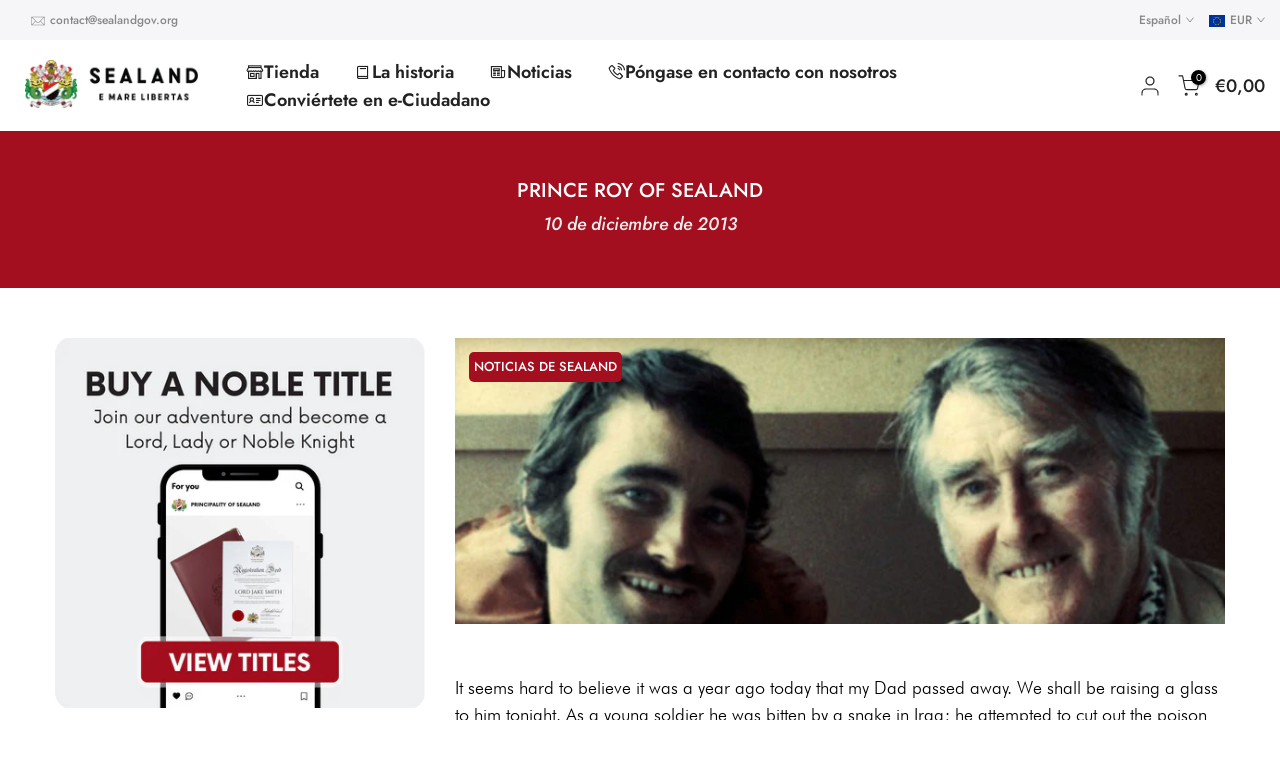

--- FILE ---
content_type: text/html; charset=utf-8
request_url: https://sealandgov.org/es-tf/?section_id=search-hidden
body_size: 1810
content:
<div id="shopify-section-search-hidden" class="shopify-section"><div class="t4s-drawer__header">
   <span class="is--login" aria-hidden="false">Buscar en nuestro sitio</span>
   <button class="t4s-drawer__close" data-drawer-close aria-label="Cerrar búsqueda"><svg class="t4s-iconsvg-close" role="presentation" viewBox="0 0 16 14"><path d="M15 0L1 14m14 0L1 0" stroke="currentColor" fill="none" fill-rule="evenodd"></path></svg></button>
</div>
<form data-frm-search action="/es-tf/search" method="get" class="t4s-mini-search__frm t4s-pr" role="search">
   <input type="hidden" name="type" value="product">
   <input type="hidden" name="options[unavailable_products]" value="last">
   <input type="hidden" name="options[prefix]" value="last"><div data-cat-search class="t4s-mini-search__cat">
         <select data-name="product_type">
           <option value="*">Todas las categorías</option><option value="Digital E-Citizenship">Digital E-Citizenship</option><option value="E-Citizens Store">E-Citizens Store</option><option value="Merchandise">Merchandise</option><option value="Noble Titles">Noble Titles</option><option value="Official Documents">Official Documents</option></select>
     </div><div class="t4s-mini-search__btns t4s-pr t4s-oh">
      <input data-input-search class="t4s-mini-search__input" autocomplete="off" type="text" name="q" placeholder="Buscar en">
      <button data-submit-search class="t4s-mini-search__submit t4s-btn-loading__svg" type="submit">
         <svg class="t4s-btn-op0" viewBox="0 0 18 19" width="16"><path fill-rule="evenodd" clip-rule="evenodd" d="M11.03 11.68A5.784 5.784 0 112.85 3.5a5.784 5.784 0 018.18 8.18zm.26 1.12a6.78 6.78 0 11.72-.7l5.4 5.4a.5.5 0 11-.71.7l-5.41-5.4z" fill="currentColor"></path></svg>
         <div class="t4s-loading__spinner t4s-dn">
            <svg width="16" height="16" aria-hidden="true" focusable="false" role="presentation" class="t4s-svg__spinner" viewBox="0 0 66 66" xmlns="http://www.w3.org/2000/svg"><circle class="t4s-path" fill="none" stroke-width="6" cx="33" cy="33" r="30"></circle></svg>
         </div>
      </button>
   </div><div data-listKey class="t4s-mini-search__keys">
         <span class="t4s-mini-search__label">Búsqueda rápida:</span>
         <ul class="t4s-mini-search__listKey t4s-d-inline-block"><li class="t4s-d-inline-block"><a data-key='Títulos' href="/es-tf/search?type=product&options%5Bunavailable_products%5D=last&options%5Bprefix%5D=last&q=T%C3%ADtulos">Títulos, </a></li>
            <li class="t4s-d-inline-block"><a data-key='Mercancía' href="/es-tf/search?type=product&options%5Bunavailable_products%5D=last&options%5Bprefix%5D=last&q=Mercanc%C3%ADa">Mercancía </a></li>
            </ul>
      </div></form><div data-title-search class="t4s-mini-search__title">¿Necesita inspiración?</div><div class="t4s-drawer__content">
   <div class="t4s-drawer__main">
      <div data-t4s-scroll-me class="t4s-drawer__scroll t4s-current-scrollbar">

         <div data-skeleton-search class="t4s-skeleton_wrap t4s-dn"><div class="t4s-row t4s-space-item-inner">
               <div class="t4s-col-auto t4s-col-item t4s-widget_img_pr"><div class="t4s-skeleton_img"></div></div>
               <div class="t4s-col t4s-col-item t4s-widget_if_pr"><div class="t4s-skeleton_txt1"></div><div class="t4s-skeleton_txt2"></div></div>
            </div><div class="t4s-row t4s-space-item-inner">
               <div class="t4s-col-auto t4s-col-item t4s-widget_img_pr"><div class="t4s-skeleton_img"></div></div>
               <div class="t4s-col t4s-col-item t4s-widget_if_pr"><div class="t4s-skeleton_txt1"></div><div class="t4s-skeleton_txt2"></div></div>
            </div><div class="t4s-row t4s-space-item-inner">
               <div class="t4s-col-auto t4s-col-item t4s-widget_img_pr"><div class="t4s-skeleton_img"></div></div>
               <div class="t4s-col t4s-col-item t4s-widget_if_pr"><div class="t4s-skeleton_txt1"></div><div class="t4s-skeleton_txt2"></div></div>
            </div><div class="t4s-row t4s-space-item-inner">
               <div class="t4s-col-auto t4s-col-item t4s-widget_img_pr"><div class="t4s-skeleton_img"></div></div>
               <div class="t4s-col t4s-col-item t4s-widget_if_pr"><div class="t4s-skeleton_txt1"></div><div class="t4s-skeleton_txt2"></div></div>
            </div></div>
         <div data-results-search class="t4s-mini-search__content t4s_ratioadapt"><div class="t4s-row t4s-space-item-inner t4s-widget__pr">
	<div class="t4s-col-item t4s-col t4s-widget_img_pr"><a class="t4s-d-block t4s-pr t4s-oh t4s_ratio t4s-bg-11" href="/es-tf/products/becoming-a-lord-or-lady" style="background: url(//sealandgov.org/cdn/shop/products/Premiumframedlordlady.png?v=1706708549&width=1);--aspect-ratioapt: 1.100371747211896">
				<img class="lazyloadt4s" data-src="//sealandgov.org/cdn/shop/products/Premiumframedlordlady.png?v=1706708549&width=1" data-widths="[100,200,400,600,700,800,900,1000,1200,1400,1600]" data-optimumx="2" data-sizes="auto" src="[data-uri]" width="1184" height="1076" alt="Convertirse en Lord o Lady">
			</a></div>
	<div class="t4s-col-item t4s-col t4s-widget_if_pr">
		<a href="/es-tf/products/becoming-a-lord-or-lady" class="t4s-d-block t4s-widget__pr-title">Convertirse en Lord o Lady</a><div class="t4s-widget__pr-price"data-pr-price data-product-price><meta charset="utf-8"><span data-mce-fragment="1">En €29,95 EUR</span>
</div></div>
</div>
 <div class="t4s-row t4s-space-item-inner t4s-widget__pr">
	<div class="t4s-col-item t4s-col t4s-widget_img_pr"><a class="t4s-d-block t4s-pr t4s-oh t4s_ratio t4s-bg-11" href="/es-tf/products/become-a-baron-or-baroness" style="background: url(//sealandgov.org/cdn/shop/files/BaronessthebestgiftinNYMAG.png?v=1700820896&width=1);--aspect-ratioapt: 1.099302200751476">
				<img class="lazyloadt4s" data-src="//sealandgov.org/cdn/shop/files/BaronessthebestgiftinNYMAG.png?v=1700820896&width=1" data-widths="[100,200,400,600,700,800,900,1000,1200,1400,1600]" data-optimumx="2" data-sizes="auto" src="[data-uri]" width="4096" height="3726" alt="Conviértase en Barón o Baronesa">
			</a></div>
	<div class="t4s-col-item t4s-col t4s-widget_if_pr">
		<a href="/es-tf/products/become-a-baron-or-baroness" class="t4s-d-block t4s-widget__pr-title">Conviértase en Barón o Baronesa</a><div class="t4s-widget__pr-price"data-pr-price data-product-price><meta charset="utf-8"><span data-mce-fragment="1">En €47,95 EUR</span>
</div></div>
</div>
 <div class="t4s-row t4s-space-item-inner t4s-widget__pr">
	<div class="t4s-col-item t4s-col t4s-widget_img_pr"><a class="t4s-d-block t4s-pr t4s-oh t4s_ratio t4s-bg-11" href="/es-tf/products/become-a-sealand-e-citizen" style="background: url(//sealandgov.org/cdn/shop/files/E-citizenshipproductsphysicalpreview_physicalecardproductimgcopy2.png?v=1741193240&width=1);--aspect-ratioapt: 1.098576700052715">
				<img class="lazyloadt4s" data-src="//sealandgov.org/cdn/shop/files/E-citizenshipproductsphysicalpreview_physicalecardproductimgcopy2.png?v=1741193240&width=1" data-widths="[100,200,400,600,700,800,900,1000,1200,1400,1600]" data-optimumx="2" data-sizes="auto" src="[data-uri]" width="2084" height="1897" alt="Conviértase en un ciudadano electrónico de Sealand">
			</a></div>
	<div class="t4s-col-item t4s-col t4s-widget_if_pr">
		<a href="/es-tf/products/become-a-sealand-e-citizen" class="t4s-d-block t4s-widget__pr-title">Conviértase en un ciudadano electrónico de Sealand</a><div class="t4s-widget__pr-price"data-pr-price data-product-price>€9,99 EUR
</div></div>
</div>
 <div class="t4s-row t4s-space-item-inner t4s-widget__pr">
	<div class="t4s-col-item t4s-col t4s-widget_img_pr"><a class="t4s-d-block t4s-pr t4s-oh t4s_ratio t4s-bg-11" href="/es-tf/products/becoming-a-knight" style="background: url(//sealandgov.org/cdn/shop/files/SirPremiumFrame_98dd55c7-d0be-4e88-a7c8-b7b8ff8dd9c3.png?v=1700820449&width=1);--aspect-ratioapt: 1.0955777460770328">
				<img class="lazyloadt4s" data-src="//sealandgov.org/cdn/shop/files/SirPremiumFrame_98dd55c7-d0be-4e88-a7c8-b7b8ff8dd9c3.png?v=1700820449&width=1" data-widths="[100,200,400,600,700,800,900,1000,1200,1400,1600]" data-optimumx="2" data-sizes="auto" src="[data-uri]" width="1536" height="1402" alt="Convertirse en Sir o Dame (Caballero)">
			</a></div>
	<div class="t4s-col-item t4s-col t4s-widget_if_pr">
		<a href="/es-tf/products/becoming-a-knight" class="t4s-d-block t4s-widget__pr-title">Convertirse en Sir o Dame (Caballero)</a><div class="t4s-widget__pr-price"data-pr-price data-product-price><meta charset="utf-8"><span data-mce-fragment="1">En €117,95 EUR</span>
</div></div>
</div>
 <div class="t4s-row t4s-space-item-inner t4s-widget__pr">
	<div class="t4s-col-item t4s-col t4s-widget_img_pr"><a class="t4s-d-block t4s-pr t4s-oh t4s_ratio t4s-bg-11" href="/es-tf/products/become-a-count-or-countess" style="background: url(//sealandgov.org/cdn/shop/products/Count_06_Frame-scaled.jpg?v=1678448814&width=1);--aspect-ratioapt: 1.0987124463519313">
				<img class="lazyloadt4s" data-src="//sealandgov.org/cdn/shop/products/Count_06_Frame-scaled.jpg?v=1678448814&width=1" data-widths="[100,200,400,600,700,800,900,1000,1200,1400,1600]" data-optimumx="2" data-sizes="auto" src="[data-uri]" width="2560" height="2330" alt="Conviértase en Conde o Condesa">
			</a></div>
	<div class="t4s-col-item t4s-col t4s-widget_if_pr">
		<a href="/es-tf/products/become-a-count-or-countess" class="t4s-d-block t4s-widget__pr-title">Conviértase en Conde o Condesa</a><div class="t4s-widget__pr-price"data-pr-price data-product-price><meta charset="utf-8"><span data-mce-fragment="1">En €235,95 EUR</span>
</div></div>
</div>
 </div>
      </div>
   </div><div data-viewAll-search class="t4s-drawer__bottom">
            <a href="/es-tf/collections/shop" class="t4s-mini-search__viewAll t4s-d-block">Ver todos <svg width="16" xmlns="http://www.w3.org/2000/svg" viewBox="0 0 32 32"><path d="M 18.71875 6.78125 L 17.28125 8.21875 L 24.0625 15 L 4 15 L 4 17 L 24.0625 17 L 17.28125 23.78125 L 18.71875 25.21875 L 27.21875 16.71875 L 27.90625 16 L 27.21875 15.28125 Z"/></svg></a>
         </div></div></div>

--- FILE ---
content_type: text/html; charset=utf-8
request_url: https://sealandgov.org/es-tf/blogs/news/prince-roy-of-sealand?section_id=template--24690886508841__sidebar&
body_size: 2143
content:
<div id="shopify-section-template--24690886508841__sidebar" class="shopify-section t4s-section t4s-section-sidebar t4s_tp_ins t4s_tp_cd"><template class="t4s-d-none">
    [t4splitlz]<link rel="stylesheet" href="//sealandgov.org/cdn/shop/t/7/assets/t4s-widget.css?v=154464744514273845431754974613" media="all">
            <div class="t4s-sidebar-inner">
            <div class="t4s-row t4s-row-cols-1"><div id="t4s-sidebar-e8682358-4f11-4f00-84bf-0ce9999c0c60" class="t4s-col-item t4s-widget t4s-sidebar-image"><link href="//sealandgov.org/cdn/shop/t/7/assets/custom-effect.css?v=68323854132956845141754974554" rel="stylesheet" type="text/css" media="all" />
                                    <div class="t4s-image t4s-pr t4s-eff-img-none t4s-countdown-pos-2 t4s-text-center id="b_e8682358-4f11-4f00-84bf-0ce9999c0c60"><a class="t4s-oh t4s-d-block" href="/es-tf/collections/titles" target="_blank"><img class="lazyloadt4s t4s-obj-eff" data-src="//sealandgov.org/cdn/shop/files/articel_cta_sidebar_1.png?v=1680019023&width=1" data-widths="[100,200,400,600,700,800,900,1000,1200,1400,1600]" data-optimumx="2" data-sizes="auto" src="data:image/svg+xml,%3Csvg%20viewBox%3D%220%200%201000%201000%22%20xmlns%3D%22http%3A%2F%2Fwww.w3.org%2F2000%2Fsvg%22%3E%3C%2Fsvg%3E" width="1000" height="1000" alt=""><span class="lazyloadt4s-loader"></span></a></div></div><div id="t4s-sidebar-html_Pte8dm" class="t4s-col-item t4s-widget t4s-rte t4s-sidebar-content-page"><h5 class="t4s-widget-title">BECOME AN E-CITIZEN</h5><div class="button-container"><a href="https://sealandgov.org/products/become-a-sealand-e-citizen" class="donate-button">APPLY HERE</a></div>
<style><!--
.button-container {
  width: 100%;
  text-align: center; 
}

.donate-button {
  background-color: black;  /* Black background */
  color: white;         /* White text */
  padding: 15px 30px !important;
  border: none;
  border-radius: 5px;
  text-decoration: none;
  font-size: 16px; 
  box-shadow: 2px 2px 5px rgba(0, 0, 0, 0.3); 
  cursor: pointer; 
  display: inline-block !important;  /* Ensures proper centering */
  text-align: center !important;     /* Centers the text within the button */
}

.donate-button:hover {
  background-color: #222222; /* Slightly darker black on hover */
}
--></style></div><link href="//sealandgov.org/cdn/shop/t/7/assets/collection-products.css?v=183062738215731325271754974551" rel="stylesheet" type="text/css" media="all" /><div id="t4s-sidebar-37d3ea69-b6a8-4406-8abd-ae719de8696b" class="t4s-col-item t4s-widget t4s-sidebar-product-feature"><h5 class="t4s-widget-title">Los más vendidos</h5><div class="product_list_widget t4s_ratioadapt t4s_position_8 t4s_cover"><div class="t4s-row t4s-space-item-inner t4s-widget__pr">
	<div class="t4s-col-item t4s-col t4s-widget_img_pr"><a class="t4s-d-block t4s-pr t4s-oh t4s_ratio t4s-bg-11" href="/es-tf/products/become-a-baron-or-baroness" style="background: url(//sealandgov.org/cdn/shop/files/BaronessthebestgiftinNYMAG.png?v=1700820896&width=1);--aspect-ratioapt: 1.099302200751476">
				<img class="lazyloadt4s" data-src="//sealandgov.org/cdn/shop/files/BaronessthebestgiftinNYMAG.png?v=1700820896&width=1" data-widths="[100,200,400,600,700,800,900,1000,1200,1400,1600]" data-optimumx="2" data-sizes="auto" src="[data-uri]" width="4096" height="3726" alt="Conviértase en Barón o Baronesa">
			</a></div>
	<div class="t4s-col-item t4s-col t4s-widget_if_pr">
		<a href="/es-tf/products/become-a-baron-or-baroness" class="t4s-d-block t4s-widget__pr-title">Conviértase en Barón o Baronesa</a><div class="t4s-widget__pr-price"data-pr-price data-product-price><meta charset="utf-8"><span data-mce-fragment="1">En €47,95 EUR</span>
</div></div>
</div>
 <div class="t4s-row t4s-space-item-inner t4s-widget__pr">
	<div class="t4s-col-item t4s-col t4s-widget_img_pr"><a class="t4s-d-block t4s-pr t4s-oh t4s_ratio t4s-bg-11" href="/es-tf/products/becoming-a-lord-or-lady" style="background: url(//sealandgov.org/cdn/shop/products/Premiumframedlordlady.png?v=1706708549&width=1);--aspect-ratioapt: 1.100371747211896">
				<img class="lazyloadt4s" data-src="//sealandgov.org/cdn/shop/products/Premiumframedlordlady.png?v=1706708549&width=1" data-widths="[100,200,400,600,700,800,900,1000,1200,1400,1600]" data-optimumx="2" data-sizes="auto" src="[data-uri]" width="1184" height="1076" alt="Convertirse en Lord o Lady">
			</a></div>
	<div class="t4s-col-item t4s-col t4s-widget_if_pr">
		<a href="/es-tf/products/becoming-a-lord-or-lady" class="t4s-d-block t4s-widget__pr-title">Convertirse en Lord o Lady</a><div class="t4s-widget__pr-price"data-pr-price data-product-price><meta charset="utf-8"><span data-mce-fragment="1">En €29,95 EUR</span>
</div></div>
</div>
 <div class="t4s-row t4s-space-item-inner t4s-widget__pr">
	<div class="t4s-col-item t4s-col t4s-widget_img_pr"><a class="t4s-d-block t4s-pr t4s-oh t4s_ratio t4s-bg-11" href="/es-tf/products/becoming-a-knight" style="background: url(//sealandgov.org/cdn/shop/files/SirPremiumFrame_98dd55c7-d0be-4e88-a7c8-b7b8ff8dd9c3.png?v=1700820449&width=1);--aspect-ratioapt: 1.0955777460770328">
				<img class="lazyloadt4s" data-src="//sealandgov.org/cdn/shop/files/SirPremiumFrame_98dd55c7-d0be-4e88-a7c8-b7b8ff8dd9c3.png?v=1700820449&width=1" data-widths="[100,200,400,600,700,800,900,1000,1200,1400,1600]" data-optimumx="2" data-sizes="auto" src="[data-uri]" width="1536" height="1402" alt="Convertirse en Sir o Dame (Caballero)">
			</a></div>
	<div class="t4s-col-item t4s-col t4s-widget_if_pr">
		<a href="/es-tf/products/becoming-a-knight" class="t4s-d-block t4s-widget__pr-title">Convertirse en Sir o Dame (Caballero)</a><div class="t4s-widget__pr-price"data-pr-price data-product-price><meta charset="utf-8"><span data-mce-fragment="1">En €117,95 EUR</span>
</div></div>
</div>
 </div></div></div>
        </div>[t4splitlz]
        <link rel="stylesheet" href="//sealandgov.org/cdn/shop/t/7/assets/drawer.min.css?v=160610946275280585641754974558" media="all">
        <div id="drawer-template--24690886508841__sidebar" class="t4s-drawer t4s-drawer__left" aria-hidden="true">
            <div class="t4s-drawer__header"><span>Barra lateral</span><button class="t4s-drawer__close" data-drawer-close aria-label="Cerrar la barra lateral"><svg class="t4s-iconsvg-close" role="presentation" viewBox="0 0 16 14"><path d="M15 0L1 14m14 0L1 0" stroke="currentColor" fill="none" fill-rule="evenodd"></path></svg></button></div>
            <div class="t4s-drawer__content">
                <div class="t4s-drawer__main t4s-current-scrollbar">[t4splitlz2]</div>
                <div class="t4s-drawer__footer"></div>
            </div>
        </div>     
    [t4splitlz]
    </template><button data-sidebar-id='template--24690886508841__sidebar' data-sidebar-false data-drawer-options='{ "id":"#drawer-template--24690886508841__sidebar" }' class="t4s-btn-sidebar"><span class="t4s-btn-sidebar-icon"><svg viewBox="0 0 24 24" width="22" height="22" stroke="currentColor" stroke-width="1.5" fill="none" stroke-linecap="round" stroke-linejoin="round" class="css-i6dzq1"><rect x="3" y="3" width="18" height="18" rx="2" ry="2"></rect><line x1="9" y1="3" x2="9" y2="21"></line></svg></span> <span class="t4s-btn-sidebar-text">Abrir la barra lateral</span></button>
<style>
    button.t4s-btn-sidebar {
        position: fixed;
        top: 50%;
        z-index: 100;
        background-color: var(--t4s-light-color);
        color:  var(--t4s-dark-color);
        box-shadow: 0 0 3px rgb(0 0 0 / 15%);
        transition: all .6s cubic-bezier(.19,1,.22,1);
        display: flex;
        align-items: center;
        flex-direction: row;
        flex-wrap: nowrap;
        overflow: hidden;
        min-width: 50px;
        height: 50px;
        padding: 0;
    }
    .t4s-btn-sidebar .t4s-btn-sidebar-icon {
        width: 50px;
        height: 50px;
        display: inline-flex;
        justify-content: center;
        align-items: center;
    }
    .t4s-btn-sidebar .t4s-btn-sidebar-text {
        padding: 0;
        max-width: 0;
        white-space: nowrap;
        overflow: hidden;
        text-overflow: ellipsis;
        font-weight: 500;
        will-change: padding, max-width;
        transition: padding 0.4s cubic-bezier(.175,.885,.32,1.15),max-width 0.4s cubic-bezier(.175,.885,.32,1.15);
    }
    .t4s-btn-sidebar:hover .t4s-btn-sidebar-text {
        padding-right: 25px;
        max-width: 280px;
    }
    .t4s-sidebar-inner .t4s-widget:not(:last-child){margin-bottom: 50px; }
    #drawer-template--24690886508841__sidebar .t4s-drawer__main{overflow-x: hidden;padding:20px;}
    @media screen and (min-width: 1025px) {
        .t4s-sidebar { display: block }
        button.t4s-btn-sidebar,.t4s-section-sidebar{display: none;}.t4s-main-area {flex: 0 0 auto;width: 66.66666667%; }.t4s-sidebar {flex: 0 0 auto;width: 33.33333333%; }}
    .t4s-section-sidebar ~ .t4s-section-main .t4s-main-area{order: 10}
    .t4s-section-sidebar ~ .t4s-section-main .t4s-sidebar{order: 1}
    </style><style> #shopify-section-template--24690886508841__sidebar .t4s-widget__pr-title {font-size: 18px !important;} </style></div>

--- FILE ---
content_type: text/css
request_url: https://sealandgov.org/cdn/shop/t/7/assets/custom-effect.css?v=68323854132956845141754974554
body_size: 1024
content:
.t4s-eff{position:relative;z-index:3;display:block;vertical-align:top;overflow:hidden}.t4s-eff:before,.t4s-eff:after{content:"";z-index:1;pointer-events:none}.t4s-eff-border-run:before,.t4s-eff-border-run:after{position:absolute;content:"";opacity:0;width:0;height:0;transition:all .8s ease}.t4s-eff-border-run:before{border-top:1px solid #fff;border-left:1px solid #fff;top:15px;left:15px}.t4s-eff-border-run:after{border-right:1px solid #fff;border-bottom:1px solid #fff;right:15px;bottom:15px}.t4s-eff-pervasive-circle:before{position:absolute;border-radius:50%;width:0;height:0;top:50%;left:50%;background-color:#ffffff4d;content:"";z-index:2}.t4s-eff-plus-zoom-overlay:before,.t4s-eff-plus-zoom-overlay:after{content:"";position:absolute;width:100%;height:100%;margin:auto;transition:all .5s ease;z-index:2;background-color:#ffffff26;pointer-events:none}.t4s-eff-plus-zoom-overlay:before,.t4s-eff-plus-zoom-overlay:after{top:0;bottom:0;left:0;right:0;opacity:0;visibility:hidden}.t4s-eff-dark-overlay:before{position:absolute;content:"";top:0;bottom:0;left:0;right:0;background-color:#000;opacity:0;transition:opacity .2s ease;z-index:2;pointer-events:none}.t4s-eff-light-overlay:before{position:absolute;content:"";top:0;bottom:0;left:0;right:0;background-color:#fff;opacity:0;transition:opacity .2s ease;z-index:2;pointer-events:none}.t4s-eff-img-zoom .t4s-obj-eff{transition:all 1s}.t4s-eff-img-rotate .t4s-obj-eff{transition:.6s ease-in-out}.t4s-eff-img-translateToTop .t4s-obj-eff,.t4s-eff-img-translateToRight .t4s-obj-eff,.t4s-eff-img-translateToLeft .t4s-obj-eff,.t4s-eff-img-translateToBottom .t4s-obj-eff{transition:.6s ease-in-out;transform:scale(1.15)}.t4s-eff-img-translateToTop .t4s-obj-eff{transform-origin:top}.t4s-eff-img-translateToRight .t4s-obj-eff{transform-origin:right}.t4s-eff-img-translateToLeft .t4s-obj-eff{transform-origin:left}.t4s-eff-img-translateToBottom .t4s-obj-eff{transform-origin:bottom}.t4s-eff-img-filter .t4s-obj-eff{opacity:.5;filter:grayscale(100%);transition:filter .3s,opacity .3s,-webkit-filter .3s}.t4s-eff-img-filter-unset .t4s-obj-eff{transition:filter .3s,opacity .3s,-webkit-filter .3s}.flicker .t4s-obj-eff{animation:1s infinite flicker}.t4s-btn:before{content:"";position:absolute;z-index:-1;border-radius:inherit;opacity:0;visibility:hidden}.t4s-btn:not(.t4s-btn-effect-default):not(.t4s-btn-effect-overlay-run):before{transition:.3s ease-in-out}.t4s-btn:before{background-color:var(--btn-background);border-color:var(--btn-background)}.t4s-btn-effect-default:before{top:0;left:0;right:0;bottom:0;background-color:var(--btn-background);border-color:var(--btn-background)}.t4s-btn-effect-rectangle-out:before{top:50%;left:50%;width:0px;height:0px;border-radius:50%}.t4s-btn-effect-sweep-to-left:before,.t4s-btn-effect-sweep-to-right:before,.t4s-btn-effect-sweep-to-top:before,.t4s-btn-effect-sweep-to-bottom:before{top:0;left:0;right:0;bottom:0;z-index:-1;opacity:1;visibility:visible;transform:scaleX(0);transform-origin:0 0;transition-duration:.5s;transition-property:transform;transition-timing-function:ease-out}.t4s-btn-effect-sweep-to-bottom:before,.t4s-btn-effect-sweep-to-top:before{transform:scaleX(1) scaleY(0)}.t4s-btn-effect-sweep-to-left:before,.t4s-btn-effect-sweep-to-top:before{transform-origin:100% 100%}.t4s-btn-effect-shutter-out-horizontal{transform:perspective(1px) translateZ(0)}.t4s-btn-effect-shutter-out-horizontal:before{top:0;bottom:0;left:0;right:0;transform:scaleX(0);transform-origin:50%;transition-property:transform;opacity:1;visibility:visible}.t4s-btn-effect-outline{overflow:unset!important;transition:all .4s ease-in-out}.t4s-btn-effect-outline:before{content:"";position:absolute;left:8px;top:8px;width:100%;height:100%;background-color:transparent;border-bottom:2px solid var(--btn-border);border-right:2px solid var(--btn-border);border-radius:inherit;transition:all .3s ease-in-out;opacity:1;visibility:visible}.t4s-btn-effect-shadow{transition:all .4s ease-in-out;box-shadow:8px 8px 10px gray}@keyframes ani_shine{to{left:-200%}}.t4s-btn-style-default.t4s-btn-effect-overlay-run.t4s-btn-color-light,.t4s-btn-style-default.t4s-btn-effect-overlay-run.t4s-btn-color-dark,.t4s-btn-style-default.t4s-btn-effect-overlay-run.t4s-btn-color-primary,.t4s-btn-style-default.t4s-btn-effect-overlay-run.t4s-btn-color-custom1,.t4s-btn-style-default.t4s-btn-effect-overlay-run.t4s-btn-color-custom2{--btn-color-hover: var(--btn-color);--btn-background-hover: var(--btn-background)}.t4s-btn-style-default.t4s-btn-effect-overlay-run:after{content:"";position:absolute;pointer-events:none;top:0;left:150%;width:200%;height:100%;transform:skew(-20deg);background-image:linear-gradient(90deg,transparent,hsla(0,0%,100%,.25),transparent)}.t4s-btn-style-default.t4s-btn-effect-overlay-run.t4s-btn-color-light:after{background-color:#0006}.t4s-bl-item:not(.t4s-animation-none){opacity:0}.t4s_animated .t4s-bl-item,.is-selected .t4s-bl-item{animation:var(--animation);animation-duration:var(--time-animation);animation-delay:var(--delay-animation);animation-fill-mode:forwards}@media (-moz-touch-enabled: 0),(hover: hover){.t4s-eff-border-run:hover:before,.t4s-eff-border-run:hover:after{opacity:1;width:calc(100% - 30px);height:calc(100% - 30px)}.t4s-eff-pervasive-circle:hover:before{top:0;left:0;right:0;bottom:0;width:100%;height:100%;opacity:0;transition:.6s}.t4s-eff-plus-zoom-overlay:not(:hover):before{width:0;opacity:1;visibility:visible}.t4s-eff-plus-zoom-overlay:not(:hover):after{height:0;opacity:1;visibility:visible}.t4s-eff-dark-overlay:hover:before{opacity:.3}.t4s-eff-light-overlay:hover:before{opacity:.3}.t4s-eff-img-zoom:hover .t4s-obj-eff{transform:scale(1.1)}.t4s-eff-img-rotate:hover .t4s-obj-eff{transform:rotate(15deg) scale(1.4)}.t4s-eff-img-translateToTop:hover .t4s-obj-eff{transform:scale(1.15) translateY(-25px)}.t4s-eff-img-translateToRight:hover .t4s-obj-eff{transform:scale(1.15) translate(25px)}.t4s-eff-img-translateToLeft:hover .t4s-obj-eff{transform:scale(1.15) translate(-25px)}.t4s-eff-img-translateToBottom:hover .t4s-obj-eff{transform:scale(1.15) translateY(25px)}.t4s-eff-img-filter:hover .t4s-obj-eff{opacity:1;filter:grayscale(0)}.t4s-eff-img-filter-unset:hover .t4s-obj-eff{opacity:.5;filter:grayscale(100%)}.t4s-eff-img-bounceIn:hover .t4s-obj-eff{animation:bounceIn forwards;animation-duration:1s;animation-delay:0}.t4s-btn:hover:before{background-color:var(--btn-background-hover);border-color:var(--btn-background-hover);opacity:1;visibility:visible}.t4s-btn-effect-default:hover{opacity:.8!important}.t4s-btn-effect-default:hover:before{opacity:1;visibility:visible;background-color:var(--btn-background-hover);border-color:var(--btn-background-hover)}.t4s-btn-effect-fade:hover:before{top:0;left:0;right:0;bottom:0;opacity:1;visibility:visible}.t4s-btn-effect-rectangle-out:hover:before{top:0;left:0;right:0;bottom:0;width:100%;height:100%;border-radius:0;opacity:1;visibility:visible}.t4s-btn-effect-sweep-to-left:hover:before,.t4s-btn-effect-sweep-to-right:hover:before,.t4s-btn-effect-sweep-to-top:hover:before,.t4s-btn-effect-sweep-to-bottom:hover:before{transform:scale(1)}.t4s-btn-effect-shutter-out-horizontal:hover:before{transform:scaleX(1)}.t4s-btn-effect-outline:not(:hover):before{background-color:transparent}.t4s-btn-effect-outline:hover:before{left:0;transform:translate(0) translateY(-8px);border-color:var(--btn-background-hover);z-index:-1;opacity:0;transition:.2s ease}.t4s-btn-effect-outline:hover{background-color:var(--btn-background-hover);transform:translate(4px) translateY(5px)}.t4s-btn-effect-shadow:hover{background-color:var(--btn-background-hover);transform:translate(4px) translateY(5px);box-shadow:none}.t4s-btn-style-default.t4s-btn-effect-overlay-run:hover{background-color:var(--btn-background-hover);color:var(--btn-color-hover)}.t4s-btn-style-default.t4s-btn-effect-overlay-run:hover:after{animation:.75s cubic-bezier(.01,.56,1,1) ani_shine}.t4s-btn-style-outline.t4s-btn-effect-overlay-run:hover:before{top:0;left:0;right:0;bottom:0;width:100%;height:100%;border-radius:0;opacity:1;visibility:visible}}
/*# sourceMappingURL=/cdn/shop/t/7/assets/custom-effect.css.map?v=68323854132956845141754974554 */


--- FILE ---
content_type: text/javascript
request_url: https://sealandgov.org/cdn/shop/files/pandectes-rules.js?v=7158217975197545100
body_size: 4871
content:
window.PandectesRulesSettings={"store":{"id":72644722985,"adminMode":false,"headless":false,"storefrontRootDomain":"","checkoutRootDomain":"","storefrontAccessToken":""},"banner":{"cookiesBlockedByDefault":"7","hybridStrict":false,"isActive":true},"geolocation":{"brOnly":false,"caOnly":false,"chOnly":false,"euOnly":false,"jpOnly":false,"thOnly":false,"canadaOnly":false,"canadaLaw25":false,"canadaPipeda":false,"globalVisibility":true},"blocker":{"isActive":true,"googleConsentMode":{"isActive":true,"id":"","analyticsId":"","adStorageCategory":4,"analyticsStorageCategory":2,"functionalityStorageCategory":1,"personalizationStorageCategory":1,"securityStorageCategory":1,"customEvent":true,"redactData":true,"urlPassthrough":true,"dataLayerProperty":"dataLayer"},"facebookPixel":{"isActive":true,"id":"359476689718556","ldu":false},"microsoft":{},"clarity":{},"rakuten":{"isActive":false,"cmp":false,"ccpa":false},"gpcIsActive":true,"defaultBlocked":7,"patterns":{"whiteList":[],"blackList":{"1":[],"2":[],"4":[],"8":[]},"iframesWhiteList":[],"iframesBlackList":{"1":[],"2":[],"4":[],"8":[]},"beaconsWhiteList":[],"beaconsBlackList":{"1":[],"2":[],"4":[],"8":[]}}}};!function(){"use strict";window.PandectesRules=window.PandectesRules||{},window.PandectesRules.manualBlacklist={1:[],2:[],4:[]},window.PandectesRules.blacklistedIFrames={1:[],2:[],4:[]},window.PandectesRules.blacklistedCss={1:[],2:[],4:[]},window.PandectesRules.blacklistedBeacons={1:[],2:[],4:[]};const e="javascript/blocked",t=["US-CA","US-VA","US-CT","US-UT","US-CO","US-MT","US-TX","US-OR","US-IA","US-NE","US-NH","US-DE","US-NJ","US-TN","US-MN"],n=["AT","BE","BG","HR","CY","CZ","DK","EE","FI","FR","DE","GR","HU","IE","IT","LV","LT","LU","MT","NL","PL","PT","RO","SK","SI","ES","SE","GB","LI","NO","IS"];function a(e){return new RegExp(e.replace(/[/\\.+?$()]/g,"\\$&").replace("*","(.*)"))}const o=(e,t="log")=>{new URLSearchParams(window.location.search).get("log")&&console[t](`PandectesRules: ${e}`)};function s(e){const t=document.createElement("script");t.async=!0,t.src=e,document.head.appendChild(t)}const r=window.PandectesRulesSettings||window.PandectesSettings,i=function(){if(void 0!==window.dataLayer&&Array.isArray(window.dataLayer)){if(window.dataLayer.some((e=>"pandectes_full_scan"===e.event)))return!0}return!1}(),c=((e="_pandectes_gdpr")=>{const t=("; "+document.cookie).split("; "+e+"=");let n;if(t.length<2)n={};else{const e=t.pop().split(";");n=window.atob(e.shift())}const a=(e=>{try{return JSON.parse(e)}catch(e){return!1}})(n);return!1!==a?a:n})(),{banner:{isActive:l},blocker:{defaultBlocked:d,patterns:u}}=r,g=c&&null!==c.preferences&&void 0!==c.preferences?c.preferences:null,p=i?0:l?null===g?d:g:0,f={1:!(1&p),2:!(2&p),4:!(4&p)},{blackList:h,whiteList:y,iframesBlackList:w,iframesWhiteList:m,beaconsBlackList:b,beaconsWhiteList:k}=u,_={blackList:[],whiteList:[],iframesBlackList:{1:[],2:[],4:[],8:[]},iframesWhiteList:[],beaconsBlackList:{1:[],2:[],4:[],8:[]},beaconsWhiteList:[]};[1,2,4].map((e=>{f[e]||(_.blackList.push(...h[e].length?h[e].map(a):[]),_.iframesBlackList[e]=w[e].length?w[e].map(a):[],_.beaconsBlackList[e]=b[e].length?b[e].map(a):[])})),_.whiteList=y.length?y.map(a):[],_.iframesWhiteList=m.length?m.map(a):[],_.beaconsWhiteList=k.length?k.map(a):[];const v={scripts:[],iframes:{1:[],2:[],4:[]},beacons:{1:[],2:[],4:[]},css:{1:[],2:[],4:[]}},L=(t,n)=>t&&(!n||n!==e)&&(!_.blackList||_.blackList.some((e=>e.test(t))))&&(!_.whiteList||_.whiteList.every((e=>!e.test(t)))),S=(e,t)=>{const n=_.iframesBlackList[t],a=_.iframesWhiteList;return e&&(!n||n.some((t=>t.test(e))))&&(!a||a.every((t=>!t.test(e))))},C=(e,t)=>{const n=_.beaconsBlackList[t],a=_.beaconsWhiteList;return e&&(!n||n.some((t=>t.test(e))))&&(!a||a.every((t=>!t.test(e))))},A=new MutationObserver((e=>{for(let t=0;t<e.length;t++){const{addedNodes:n}=e[t];for(let e=0;e<n.length;e++){const t=n[e],a=t.dataset&&t.dataset.cookiecategory;if(1===t.nodeType&&"LINK"===t.tagName){const e=t.dataset&&t.dataset.href;if(e&&a)switch(a){case"functionality":case"C0001":v.css[1].push(e);break;case"performance":case"C0002":v.css[2].push(e);break;case"targeting":case"C0003":v.css[4].push(e)}}}}}));var $=new MutationObserver((t=>{for(let n=0;n<t.length;n++){const{addedNodes:a}=t[n];for(let t=0;t<a.length;t++){const n=a[t],s=n.src||n.dataset&&n.dataset.src,r=n.dataset&&n.dataset.cookiecategory;if(1===n.nodeType&&"IFRAME"===n.tagName){if(s){let e=!1;S(s,1)||"functionality"===r||"C0001"===r?(e=!0,v.iframes[1].push(s)):S(s,2)||"performance"===r||"C0002"===r?(e=!0,v.iframes[2].push(s)):(S(s,4)||"targeting"===r||"C0003"===r)&&(e=!0,v.iframes[4].push(s)),e&&(n.removeAttribute("src"),n.setAttribute("data-src",s))}}else if(1===n.nodeType&&"IMG"===n.tagName){if(s){let e=!1;C(s,1)?(e=!0,v.beacons[1].push(s)):C(s,2)?(e=!0,v.beacons[2].push(s)):C(s,4)&&(e=!0,v.beacons[4].push(s)),e&&(n.removeAttribute("src"),n.setAttribute("data-src",s))}}else if(1===n.nodeType&&"SCRIPT"===n.tagName){const t=n.type;let a=!1;if(L(s,t)?(o(`rule blocked: ${s}`),a=!0):s&&r?o(`manually blocked @ ${r}: ${s}`):r&&o(`manually blocked @ ${r}: inline code`),a){v.scripts.push([n,t]),n.type=e;const a=function(t){n.getAttribute("type")===e&&t.preventDefault(),n.removeEventListener("beforescriptexecute",a)};n.addEventListener("beforescriptexecute",a),n.parentElement&&n.parentElement.removeChild(n)}}}}}));const P=document.createElement,E={src:Object.getOwnPropertyDescriptor(HTMLScriptElement.prototype,"src"),type:Object.getOwnPropertyDescriptor(HTMLScriptElement.prototype,"type")};window.PandectesRules.unblockCss=e=>{const t=v.css[e]||[];t.length&&o(`Unblocking CSS for ${e}`),t.forEach((e=>{const t=document.querySelector(`link[data-href^="${e}"]`);t.removeAttribute("data-href"),t.href=e})),v.css[e]=[]},window.PandectesRules.unblockIFrames=e=>{const t=v.iframes[e]||[];t.length&&o(`Unblocking IFrames for ${e}`),_.iframesBlackList[e]=[],t.forEach((e=>{const t=document.querySelector(`iframe[data-src^="${e}"]`);t.removeAttribute("data-src"),t.src=e})),v.iframes[e]=[]},window.PandectesRules.unblockBeacons=e=>{const t=v.beacons[e]||[];t.length&&o(`Unblocking Beacons for ${e}`),_.beaconsBlackList[e]=[],t.forEach((e=>{const t=document.querySelector(`img[data-src^="${e}"]`);t.removeAttribute("data-src"),t.src=e})),v.beacons[e]=[]},window.PandectesRules.unblockInlineScripts=function(e){const t=1===e?"functionality":2===e?"performance":"targeting",n=document.querySelectorAll(`script[type="javascript/blocked"][data-cookiecategory="${t}"]`);o(`unblockInlineScripts: ${n.length} in ${t}`),n.forEach((function(e){const t=document.createElement("script");t.type="text/javascript",e.hasAttribute("src")?t.src=e.getAttribute("src"):t.textContent=e.textContent,document.head.appendChild(t),e.parentNode.removeChild(e)}))},window.PandectesRules.unblockInlineCss=function(e){const t=1===e?"functionality":2===e?"performance":"targeting",n=document.querySelectorAll(`link[data-cookiecategory="${t}"]`);o(`unblockInlineCss: ${n.length} in ${t}`),n.forEach((function(e){e.href=e.getAttribute("data-href")}))},window.PandectesRules.unblock=function(e){e.length<1?(_.blackList=[],_.whiteList=[],_.iframesBlackList=[],_.iframesWhiteList=[]):(_.blackList&&(_.blackList=_.blackList.filter((t=>e.every((e=>"string"==typeof e?!t.test(e):e instanceof RegExp?t.toString()!==e.toString():void 0))))),_.whiteList&&(_.whiteList=[..._.whiteList,...e.map((e=>{if("string"==typeof e){const t=".*"+a(e)+".*";if(_.whiteList.every((e=>e.toString()!==t.toString())))return new RegExp(t)}else if(e instanceof RegExp&&_.whiteList.every((t=>t.toString()!==e.toString())))return e;return null})).filter(Boolean)]));let t=0;[...v.scripts].forEach((([e,n],a)=>{if(function(e){const t=e.getAttribute("src");return _.blackList&&_.blackList.every((e=>!e.test(t)))||_.whiteList&&_.whiteList.some((e=>e.test(t)))}(e)){const o=document.createElement("script");for(let t=0;t<e.attributes.length;t++){let n=e.attributes[t];"src"!==n.name&&"type"!==n.name&&o.setAttribute(n.name,e.attributes[t].value)}o.setAttribute("src",e.src),o.setAttribute("type",n||"application/javascript"),document.head.appendChild(o),v.scripts.splice(a-t,1),t++}})),0==_.blackList.length&&0===_.iframesBlackList[1].length&&0===_.iframesBlackList[2].length&&0===_.iframesBlackList[4].length&&0===_.beaconsBlackList[1].length&&0===_.beaconsBlackList[2].length&&0===_.beaconsBlackList[4].length&&(o("Disconnecting observers"),$.disconnect(),A.disconnect())};const{store:{adminMode:B,headless:T,storefrontRootDomain:R,checkoutRootDomain:I,storefrontAccessToken:O},banner:{isActive:N},blocker:U}=r,{defaultBlocked:D}=U;N&&function(e){if(window.Shopify&&window.Shopify.customerPrivacy)return void e();let t=null;window.Shopify&&window.Shopify.loadFeatures&&window.Shopify.trackingConsent?e():t=setInterval((()=>{window.Shopify&&window.Shopify.loadFeatures&&(clearInterval(t),window.Shopify.loadFeatures([{name:"consent-tracking-api",version:"0.1"}],(t=>{t?o("Shopify.customerPrivacy API - failed to load"):(o(`shouldShowBanner() -> ${window.Shopify.trackingConsent.shouldShowBanner()} | saleOfDataRegion() -> ${window.Shopify.trackingConsent.saleOfDataRegion()}`),e())})))}),10)}((()=>{!function(){const e=window.Shopify.trackingConsent;if(!1!==e.shouldShowBanner()||null!==g||7!==D)try{const t=B&&!(window.Shopify&&window.Shopify.AdminBarInjector);let n={preferences:!(1&p)||i||t,analytics:!(2&p)||i||t,marketing:!(4&p)||i||t};T&&(n.headlessStorefront=!0,n.storefrontRootDomain=R?.length?R:window.location.hostname,n.checkoutRootDomain=I?.length?I:`checkout.${window.location.hostname}`,n.storefrontAccessToken=O?.length?O:""),e.firstPartyMarketingAllowed()===n.marketing&&e.analyticsProcessingAllowed()===n.analytics&&e.preferencesProcessingAllowed()===n.preferences||e.setTrackingConsent(n,(function(e){e&&e.error?o("Shopify.customerPrivacy API - failed to setTrackingConsent"):o(`setTrackingConsent(${JSON.stringify(n)})`)}))}catch(e){o("Shopify.customerPrivacy API - exception")}}(),function(){if(T){const e=window.Shopify.trackingConsent,t=e.currentVisitorConsent();if(navigator.globalPrivacyControl&&""===t.sale_of_data){const t={sale_of_data:!1,headlessStorefront:!0};t.storefrontRootDomain=R?.length?R:window.location.hostname,t.checkoutRootDomain=I?.length?I:`checkout.${window.location.hostname}`,t.storefrontAccessToken=O?.length?O:"",e.setTrackingConsent(t,(function(e){e&&e.error?o(`Shopify.customerPrivacy API - failed to setTrackingConsent({${JSON.stringify(t)})`):o(`setTrackingConsent(${JSON.stringify(t)})`)}))}}}()}));const M="[Pandectes :: Google Consent Mode debug]:";function z(...e){const t=e[0],n=e[1],a=e[2];if("consent"!==t)return"config"===t?"config":void 0;const{ad_storage:o,ad_user_data:s,ad_personalization:r,functionality_storage:i,analytics_storage:c,personalization_storage:l,security_storage:d}=a,u={Command:t,Mode:n,ad_storage:o,ad_user_data:s,ad_personalization:r,functionality_storage:i,analytics_storage:c,personalization_storage:l,security_storage:d};return console.table(u),"default"===n&&("denied"===o&&"denied"===s&&"denied"===r&&"denied"===i&&"denied"===c&&"denied"===l||console.warn(`${M} all types in a "default" command should be set to "denied" except for security_storage that should be set to "granted"`)),n}let j=!1,x=!1;function q(e){e&&("default"===e?(j=!0,x&&console.warn(`${M} "default" command was sent but there was already an "update" command before it.`)):"update"===e?(x=!0,j||console.warn(`${M} "update" command was sent but there was no "default" command before it.`)):"config"===e&&(j||console.warn(`${M} a tag read consent state before a "default" command was sent.`)))}const{banner:{isActive:F,hybridStrict:W},geolocation:{caOnly:H=!1,euOnly:G=!1,brOnly:J=!1,jpOnly:V=!1,thOnly:K=!1,chOnly:Z=!1,zaOnly:Y=!1,canadaOnly:X=!1,globalVisibility:Q=!0},blocker:{defaultBlocked:ee=7,googleConsentMode:{isActive:te,onlyGtm:ne=!1,customEvent:ae,id:oe="",analyticsId:se="",adwordsId:re="",redactData:ie,urlPassthrough:ce,adStorageCategory:le,analyticsStorageCategory:de,functionalityStorageCategory:ue,personalizationStorageCategory:ge,securityStorageCategory:pe,dataLayerProperty:fe="dataLayer",waitForUpdate:he=0,useNativeChannel:ye=!1,debugMode:we=!1}}}=r;function me(){window[fe].push(arguments)}window[fe]=window[fe]||[];const be={hasInitialized:!1,useNativeChannel:!1,ads_data_redaction:!1,url_passthrough:!1,data_layer_property:"dataLayer",storage:{ad_storage:"granted",ad_user_data:"granted",ad_personalization:"granted",analytics_storage:"granted",functionality_storage:"granted",personalization_storage:"granted",security_storage:"granted"}};if(F&&te){we&&(ke=fe||"dataLayer",window[ke].forEach((e=>{q(z(...e))})),window[ke].push=function(...e){return q(z(...e[0])),Array.prototype.push.apply(this,e)});const e=0===(ee&le)?"granted":"denied",a=0===(ee&de)?"granted":"denied",o=0===(ee&ue)?"granted":"denied",r=0===(ee&ge)?"granted":"denied",i=0===(ee&pe)?"granted":"denied";be.hasInitialized=!0,be.useNativeChannel=ye,be.url_passthrough=ce,be.ads_data_redaction="denied"===e&&ie,be.storage.ad_storage=e,be.storage.ad_user_data=e,be.storage.ad_personalization=e,be.storage.analytics_storage=a,be.storage.functionality_storage=o,be.storage.personalization_storage=r,be.storage.security_storage=i,be.data_layer_property=fe||"dataLayer",me("set","developer_id.dMTZkMj",!0),be.ads_data_redaction&&me("set","ads_data_redaction",be.ads_data_redaction),be.url_passthrough&&me("set","url_passthrough",be.url_passthrough),function(){const e=p!==ee?{wait_for_update:he||500}:he?{wait_for_update:he}:{};Q&&!W?me("consent","default",{...be.storage,...e}):(me("consent","default",{...be.storage,...e,region:[...G||W?n:[],...H&&!W?t:[],...J&&!W?["BR"]:[],...V&&!W?["JP"]:[],...!1===X||W?[]:["CA"],...K&&!W?["TH"]:[],...Z&&!W?["CH"]:[],...Y&&!W?["ZA"]:[]]}),me("consent","default",{ad_storage:"granted",ad_user_data:"granted",ad_personalization:"granted",analytics_storage:"granted",functionality_storage:"granted",personalization_storage:"granted",security_storage:"granted",...e}));if(null!==g){const e=0===(p&le)?"granted":"denied",t=0===(p&de)?"granted":"denied",n=0===(p&ue)?"granted":"denied",a=0===(p&ge)?"granted":"denied",o=0===(p&pe)?"granted":"denied";be.storage.ad_storage=e,be.storage.ad_user_data=e,be.storage.ad_personalization=e,be.storage.analytics_storage=t,be.storage.functionality_storage=n,be.storage.personalization_storage=a,be.storage.security_storage=o,me("consent","update",be.storage)}me("js",new Date);const a="https://www.googletagmanager.com";if(oe.length){const e=oe.split(",");window[be.data_layer_property].push({"gtm.start":(new Date).getTime(),event:"gtm.js"});for(let t=0;t<e.length;t++){const n="dataLayer"!==be.data_layer_property?`&l=${be.data_layer_property}`:"";s(`${a}/gtm.js?id=${e[t].trim()}${n}`)}}if(se.length){const e=se.split(",");for(let t=0;t<e.length;t++){const n=e[t].trim();n.length&&(s(`${a}/gtag/js?id=${n}`),me("config",n,{send_page_view:!1}))}}if(re.length){const e=re.split(",");for(let t=0;t<e.length;t++){const n=e[t].trim();n.length&&(s(`${a}/gtag/js?id=${n}`),me("config",n,{allow_enhanced_conversions:!0}))}}}()}else if(ne){const e="https://www.googletagmanager.com";if(oe.length){const t=oe.split(",");for(let n=0;n<t.length;n++){const a="dataLayer"!==be.data_layer_property?`&l=${be.data_layer_property}`:"";s(`${e}/gtm.js?id=${t[n].trim()}${a}`)}}}var ke;const{blocker:{klaviyoIsActive:_e,googleConsentMode:{adStorageCategory:ve}}}=r;_e&&window.addEventListener("PandectesEvent_OnConsent",(function(e){const{preferences:t}=e.detail;if(null!=t){const e=0===(t&ve)?"granted":"denied";void 0!==window.klaviyo&&window.klaviyo.isIdentified()&&window.klaviyo.push(["identify",{ad_personalization:e,ad_user_data:e}])}}));const{banner:{revokableTrigger:Le}}=r;Le&&(window.onload=async()=>{for await(let e of((e,t=1e3,n=1e4)=>{const a=new WeakMap;return{async*[Symbol.asyncIterator](){const o=Date.now();for(;Date.now()-o<n;){const n=document.querySelectorAll(e);for(const e of n)a.has(e)||(a.set(e,!0),yield e);await new Promise((e=>setTimeout(e,t)))}}}})('a[href*="#reopenBanner"]'))e.onclick=e=>{e.preventDefault(),window.Pandectes.fn.revokeConsent()}});const{banner:{isActive:Se},blocker:{defaultBlocked:Ce=7,microsoft:{isActive:Ae,uetTags:$e,dataLayerProperty:Pe="uetq"}={isActive:!1,uetTags:"",dataLayerProperty:"uetq"},clarity:{isActive:Ee,id:Be}={isActive:!1,id:""}}}=r,Te={hasInitialized:!1,data_layer_property:"uetq",storage:{ad_storage:"granted"}};if(Se&&Ae){if(function(e,t,n){const a=new Date;a.setTime(a.getTime()+24*n*60*60*1e3);const o="expires="+a.toUTCString();document.cookie=`${e}=${t}; ${o}; path=/; secure; samesite=strict`}("_uetmsdns","0",365),$e.length){const e=$e.split(",");for(let t=0;t<e.length;t++)e[t].trim().length&&ze(e[t])}const e=4&Ce?"denied":"granted";if(Te.hasInitialized=!0,Te.storage.ad_storage=e,window[Pe]=window[Pe]||[],window[Pe].push("consent","default",Te.storage),null!==g){const e=4&p?"denied":"granted";Te.storage.ad_storage=e,window[Pe].push("consent","update",Te.storage)}}var Re,Ie,Oe,Ne,Ue,De,Me;function ze(e){const t=document.createElement("script");t.type="text/javascript",t.async=!0,t.src="//bat.bing.com/bat.js",t.onload=function(){const t={ti:e,cookieFlags:"SameSite=None;Secure"};t.q=window[Pe],window[Pe]=new UET(t),window[Pe].push("pageLoad")},document.head.appendChild(t)}Ee&&Se&&(Be.length&&(Re=window,Ie=document,Ne="script",Ue=Be,Re[Oe="clarity"]=Re[Oe]||function(){(Re[Oe].q=Re[Oe].q||[]).push(arguments)},(De=Ie.createElement(Ne)).async=1,De.src="https://www.clarity.ms/tag/"+Ue,(Me=Ie.getElementsByTagName(Ne)[0]).parentNode.insertBefore(De,Me)),window.addEventListener("PandectesEvent_OnConsent",(e=>{["new","revoke"].includes(e.detail?.consentType)&&"function"==typeof window.clarity&&(2&e.detail?.preferences?window.clarity("consent",!1):window.clarity("consent"))}))),window.PandectesRules.gcm=be;const{banner:{isActive:je},blocker:{isActive:xe}}=r;o(`Prefs: ${p} | Banner: ${je?"on":"off"} | Blocker: ${xe?"on":"off"}`);const qe=null===g&&/\/checkouts\//.test(window.location.pathname);0!==p&&!1===i&&xe&&!qe&&(o("Blocker will execute"),document.createElement=function(...t){if("script"!==t[0].toLowerCase())return P.bind?P.bind(document)(...t):P;const n=P.bind(document)(...t);try{Object.defineProperties(n,{src:{...E.src,set(t){L(t,n.type)&&E.type.set.call(this,e),E.src.set.call(this,t)}},type:{...E.type,get(){const t=E.type.get.call(this);return t===e||L(this.src,t)?null:t},set(t){const a=L(n.src,n.type)?e:t;E.type.set.call(this,a)}}}),n.setAttribute=function(t,a){if("type"===t){const t=L(n.src,n.type)?e:a;E.type.set.call(n,t)}else"src"===t?(L(a,n.type)&&E.type.set.call(n,e),E.src.set.call(n,a)):HTMLScriptElement.prototype.setAttribute.call(n,t,a)}}catch(e){console.warn("Yett: unable to prevent script execution for script src ",n.src,".\n",'A likely cause would be because you are using a third-party browser extension that monkey patches the "document.createElement" function.')}return n},$.observe(document.documentElement,{childList:!0,subtree:!0}),A.observe(document.documentElement,{childList:!0,subtree:!0}))}();


--- FILE ---
content_type: text/javascript; charset=utf-8
request_url: https://sealandgov.org/es-tf/cart/update.js?attributes%5Bhost%5D=https%3A%2F%2Fsealandgov.org&attributes%5Bsw%5D=1280&attributes%5Bsh%5D=720&attributes%5Bfbp%5D=fb.1.1768465216281.2132836718&attributes%5Bttp%5D=pdWIhQA8mBFweg6t2zpes7Kkbxy&attributes%5Blocale%5D=es&attributes%5Bcountry%5D=TF
body_size: 523
content:
{"token":"hWN7d4Nu2wBy0DlOOjhV4utV?key=74466ffd8c8fb7a2c4b8a42e2f93d80c","note":null,"attributes":{"country":"TF","fbp":"fb.1.1768465216281.2132836718","host":"https://sealandgov.org","locale":"es","sh":"720","sw":"1280","ttp":"pdWIhQA8mBFweg6t2zpes7Kkbxy"},"original_total_price":0,"total_price":0,"total_discount":0,"total_weight":0.0,"item_count":0,"items":[],"requires_shipping":false,"currency":"EUR","items_subtotal_price":0,"cart_level_discount_applications":[],"discount_codes":[],"items_changelog":{"added":[]}}